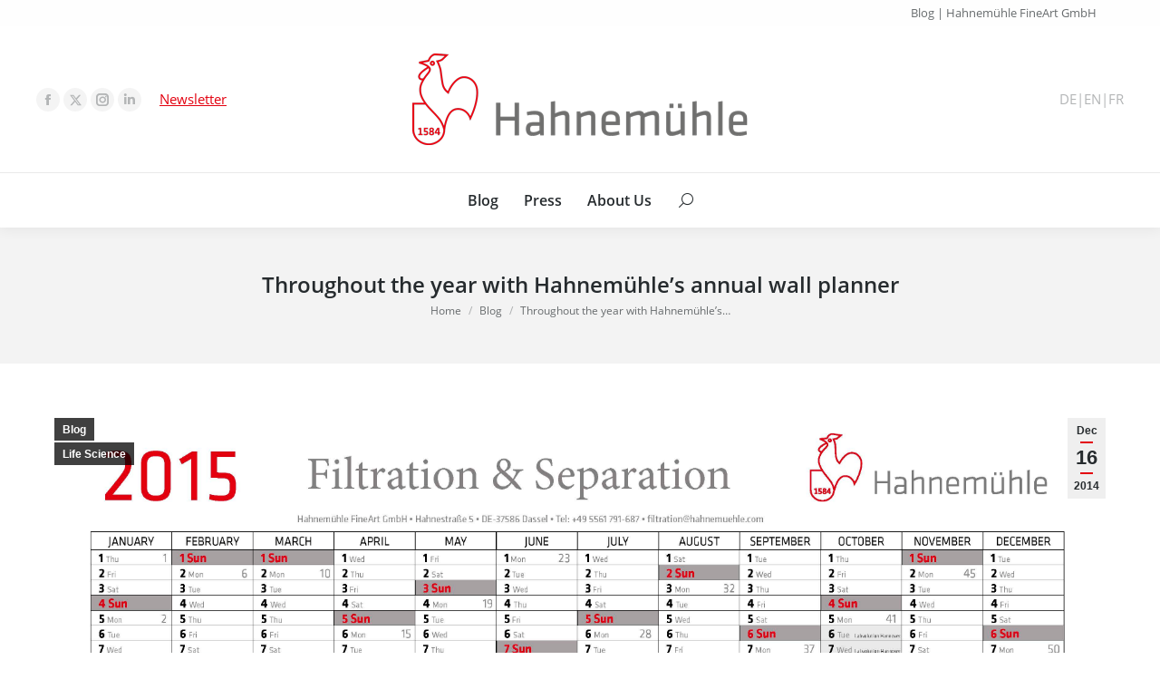

--- FILE ---
content_type: text/html; charset=UTF-8
request_url: https://blog.hahnemuehle.com/en/mit-hahnemuehle-durch-das-jahr-2015/
body_size: 18455
content:
<!DOCTYPE html>
<!--[if !(IE 6) | !(IE 7) | !(IE 8)  ]><!--><html
lang=en-GB class=no-js>
<!--<![endif]--><head><meta
charset="UTF-8"><meta
name="viewport" content="width=device-width, initial-scale=1, maximum-scale=1, user-scalable=0"><meta
name="theme-color" content="#e3000f"><link
rel=profile href=https://gmpg.org/xfn/11> <script>if (/Android|webOS|iPhone|iPad|iPod|BlackBerry|IEMobile|Opera Mini/i.test(navigator.userAgent)) {
                var originalAddEventListener = EventTarget.prototype.addEventListener,
                    oldWidth = window.innerWidth;

                EventTarget.prototype.addEventListener = function (eventName, eventHandler, useCapture) {
                    if (eventName === "resize") {
                        originalAddEventListener.call(this, eventName, function (event) {
                            if (oldWidth === window.innerWidth) {
                                return;
                            }
                            oldWidth = window.innerWidth;
                            if (eventHandler.handleEvent) {
                                eventHandler.handleEvent.call(this, event);
                            }
                            else {
                                eventHandler.call(this, event);
                            };
                        }, useCapture);
                    }
                    else {
                        originalAddEventListener.call(this, eventName, eventHandler, useCapture);
                    };
                };
            };</script> <meta
name='robots' content='index, follow, max-image-preview:large, max-snippet:-1, max-video-preview:-1'><title>Throughout the year with Hahnemühle’s annual wall planner - Hahnemühle Blog</title><link
rel=canonical href=https://blog.hahnemuehle.com/en/mit-hahnemuehle-durch-das-jahr-2015/ ><meta
property="og:locale" content="en_GB"><meta
property="og:type" content="article"><meta
property="og:title" content="Throughout the year with Hahnemühle’s annual wall planner - Hahnemühle Blog"><meta
property="og:description" content="The Hahnemühle 2015 year planner comes with a clear and efficient design. It will keep you on top of all upcoming meetings, events or other important dates throughout the upcoming year. The twelve month planner has an international calendar and can be used on a national or international scale. All important filtration events of 2015&hellip;"><meta
property="og:url" content="https://blog.hahnemuehle.com/en/mit-hahnemuehle-durch-das-jahr-2015/"><meta
property="og:site_name" content="Hahnemühle Blog"><meta
property="article:published_time" content="2014-12-16T09:17:05+00:00"><meta
property="og:image" content="https://blog.hahnemuehle.com/en/wp-content/uploads/sites/12/2014/12/Wandplaner-A4.jpg"><meta
property="og:image:width" content="3508"><meta
property="og:image:height" content="2481"><meta
property="og:image:type" content="image/jpeg"><meta
name="author" content="Barbara Knipper"><meta
name="twitter:card" content="summary"><meta
name="twitter:label1" content="Written by"><meta
name="twitter:data1" content="Barbara Knipper"> <script type=application/ld+json class=yoast-schema-graph>{"@context":"https://schema.org","@graph":[{"@type":"WebSite","@id":"https://blog.hahnemuehle.com/en/#website","url":"https://blog.hahnemuehle.com/en/","name":"Hahnemühle Blog","description":"","potentialAction":[{"@type":"SearchAction","target":{"@type":"EntryPoint","urlTemplate":"https://blog.hahnemuehle.com/en/?s={search_term_string}"},"query-input":"required name=search_term_string"}],"inLanguage":"en-GB"},{"@type":"ImageObject","inLanguage":"en-GB","@id":"https://blog.hahnemuehle.com/en/mit-hahnemuehle-durch-das-jahr-2015/#primaryimage","url":"https://blog.hahnemuehle.com/en/wp-content/uploads/sites/12/2014/12/Wandplaner-A4.jpg","contentUrl":"https://blog.hahnemuehle.com/en/wp-content/uploads/sites/12/2014/12/Wandplaner-A4.jpg","width":3508,"height":2481},{"@type":"WebPage","@id":"https://blog.hahnemuehle.com/en/mit-hahnemuehle-durch-das-jahr-2015/","url":"https://blog.hahnemuehle.com/en/mit-hahnemuehle-durch-das-jahr-2015/","name":"Throughout the year with Hahnemühle’s annual wall planner - Hahnemühle Blog","isPartOf":{"@id":"https://blog.hahnemuehle.com/en/#website"},"primaryImageOfPage":{"@id":"https://blog.hahnemuehle.com/en/mit-hahnemuehle-durch-das-jahr-2015/#primaryimage"},"image":{"@id":"https://blog.hahnemuehle.com/en/mit-hahnemuehle-durch-das-jahr-2015/#primaryimage"},"thumbnailUrl":"https://blog.hahnemuehle.com/en/wp-content/uploads/sites/12/2014/12/Wandplaner-A4.jpg","datePublished":"2014-12-16T09:17:05+00:00","dateModified":"2014-12-16T09:17:05+00:00","author":{"@id":"https://blog.hahnemuehle.com/en/#/schema/person/0cbb1d9f0efda09c0cc0ce8205fde50c"},"breadcrumb":{"@id":"https://blog.hahnemuehle.com/en/mit-hahnemuehle-durch-das-jahr-2015/#breadcrumb"},"inLanguage":"en-GB","potentialAction":[{"@type":"ReadAction","target":["https://blog.hahnemuehle.com/en/mit-hahnemuehle-durch-das-jahr-2015/"]}]},{"@type":"BreadcrumbList","@id":"https://blog.hahnemuehle.com/en/mit-hahnemuehle-durch-das-jahr-2015/#breadcrumb","itemListElement":[{"@type":"ListItem","position":1,"name":"Home","item":"https://blog.hahnemuehle.com/en/"},{"@type":"ListItem","position":2,"name":"Throughout the year with Hahnemühle’s annual wall planner"}]},{"@type":"Person","@id":"https://blog.hahnemuehle.com/en/#/schema/person/0cbb1d9f0efda09c0cc0ce8205fde50c","name":"Barbara Knipper","url":"https://blog.hahnemuehle.com/en/author/b_knipper/"}]}</script> <link
rel=dns-prefetch href=//s.w.org><link
rel=dns-prefetch href=//v0.wordpress.com><link
rel=alternate type=application/rss+xml title="Hahnemühle Blog &raquo; Feed" href=https://blog.hahnemuehle.com/en/feed/ ><link
rel=alternate type=application/rss+xml title="Hahnemühle Blog &raquo; Comments Feed" href=https://blog.hahnemuehle.com/en/comments/feed/ ><link
rel=alternate type=application/rss+xml title="Hahnemühle Blog &raquo; Throughout the year with Hahnemühle’s annual wall planner Comments Feed" href=https://blog.hahnemuehle.com/en/mit-hahnemuehle-durch-das-jahr-2015/feed/ > <script>window._wpemojiSettings = {"baseUrl":"https:\/\/s.w.org\/images\/core\/emoji\/13.1.0\/72x72\/","ext":".png","svgUrl":"https:\/\/s.w.org\/images\/core\/emoji\/13.1.0\/svg\/","svgExt":".svg","source":{"concatemoji":"https:\/\/blog.hahnemuehle.com\/en\/wp-includes\/js\/wp-emoji-release.min.js"}};
/*! This file is auto-generated */
!function(e,a,t){var n,r,o,i=a.createElement("canvas"),p=i.getContext&&i.getContext("2d");function s(e,t){var a=String.fromCharCode;p.clearRect(0,0,i.width,i.height),p.fillText(a.apply(this,e),0,0);e=i.toDataURL();return p.clearRect(0,0,i.width,i.height),p.fillText(a.apply(this,t),0,0),e===i.toDataURL()}function c(e){var t=a.createElement("script");t.src=e,t.defer=t.type="text/javascript",a.getElementsByTagName("head")[0].appendChild(t)}for(o=Array("flag","emoji"),t.supports={everything:!0,everythingExceptFlag:!0},r=0;r<o.length;r++)t.supports[o[r]]=function(e){if(!p||!p.fillText)return!1;switch(p.textBaseline="top",p.font="600 32px Arial",e){case"flag":return s([127987,65039,8205,9895,65039],[127987,65039,8203,9895,65039])?!1:!s([55356,56826,55356,56819],[55356,56826,8203,55356,56819])&&!s([55356,57332,56128,56423,56128,56418,56128,56421,56128,56430,56128,56423,56128,56447],[55356,57332,8203,56128,56423,8203,56128,56418,8203,56128,56421,8203,56128,56430,8203,56128,56423,8203,56128,56447]);case"emoji":return!s([10084,65039,8205,55357,56613],[10084,65039,8203,55357,56613])}return!1}(o[r]),t.supports.everything=t.supports.everything&&t.supports[o[r]],"flag"!==o[r]&&(t.supports.everythingExceptFlag=t.supports.everythingExceptFlag&&t.supports[o[r]]);t.supports.everythingExceptFlag=t.supports.everythingExceptFlag&&!t.supports.flag,t.DOMReady=!1,t.readyCallback=function(){t.DOMReady=!0},t.supports.everything||(n=function(){t.readyCallback()},a.addEventListener?(a.addEventListener("DOMContentLoaded",n,!1),e.addEventListener("load",n,!1)):(e.attachEvent("onload",n),a.attachEvent("onreadystatechange",function(){"complete"===a.readyState&&t.readyCallback()})),(n=t.source||{}).concatemoji?c(n.concatemoji):n.wpemoji&&n.twemoji&&(c(n.twemoji),c(n.wpemoji)))}(window,document,window._wpemojiSettings);</script> <style>img.wp-smiley,
img.emoji {
	display: inline !important;
	border: none !important;
	box-shadow: none !important;
	height: 1em !important;
	width: 1em !important;
	margin: 0 0.07em !important;
	vertical-align: -0.1em !important;
	background: none !important;
	padding: 0 !important;
}</style><link
rel=stylesheet href=https://blog.hahnemuehle.com/en/wp-content/cache/minify/12/a5ff7.css media=all><style id=wp-block-library-inline-css>.has-text-align-justify{text-align:justify;}</style><style id=wp-block-library-theme-inline-css>.wp-block-audio figcaption{color:#555;font-size:13px;text-align:center}.is-dark-theme .wp-block-audio figcaption{color:hsla(0,0%,100%,.65)}.wp-block-code>code{font-family:Menlo,Consolas,monaco,monospace;color:#1e1e1e;padding:.8em 1em;border:1px solid #ddd;border-radius:4px}.wp-block-embed figcaption{color:#555;font-size:13px;text-align:center}.is-dark-theme .wp-block-embed figcaption{color:hsla(0,0%,100%,.65)}.blocks-gallery-caption{color:#555;font-size:13px;text-align:center}.is-dark-theme .blocks-gallery-caption{color:hsla(0,0%,100%,.65)}.wp-block-image figcaption{color:#555;font-size:13px;text-align:center}.is-dark-theme .wp-block-image figcaption{color:hsla(0,0%,100%,.65)}.wp-block-pullquote{border-top:4px solid;border-bottom:4px solid;margin-bottom:1.75em;color:currentColor}.wp-block-pullquote__citation,.wp-block-pullquote cite,.wp-block-pullquote footer{color:currentColor;text-transform:uppercase;font-size:.8125em;font-style:normal}.wp-block-quote{border-left:.25em solid;margin:0 0 1.75em;padding-left:1em}.wp-block-quote cite,.wp-block-quote footer{color:currentColor;font-size:.8125em;position:relative;font-style:normal}.wp-block-quote.has-text-align-right{border-left:none;border-right:.25em solid;padding-left:0;padding-right:1em}.wp-block-quote.has-text-align-center{border:none;padding-left:0}.wp-block-quote.is-large,.wp-block-quote.is-style-large,.wp-block-quote.is-style-plain{border:none}.wp-block-search .wp-block-search__label{font-weight:700}.wp-block-group:where(.has-background){padding:1.25em 2.375em}.wp-block-separator{border:none;border-bottom:2px solid;margin-left:auto;margin-right:auto;opacity:.4}.wp-block-separator:not(.is-style-wide):not(.is-style-dots){width:100px}.wp-block-separator.has-background:not(.is-style-dots){border-bottom:none;height:1px}.wp-block-separator.has-background:not(.is-style-wide):not(.is-style-dots){height:2px}.wp-block-table thead{border-bottom:3px solid}.wp-block-table tfoot{border-top:3px solid}.wp-block-table td,.wp-block-table th{padding:.5em;border:1px solid;word-break:normal}.wp-block-table figcaption{color:#555;font-size:13px;text-align:center}.is-dark-theme .wp-block-table figcaption{color:hsla(0,0%,100%,.65)}.wp-block-video figcaption{color:#555;font-size:13px;text-align:center}.is-dark-theme .wp-block-video figcaption{color:hsla(0,0%,100%,.65)}.wp-block-template-part.has-background{padding:1.25em 2.375em;margin-top:0;margin-bottom:0}</style><link
rel=stylesheet href=https://blog.hahnemuehle.com/en/wp-content/cache/minify/12/d5ca8.css media=all><style id=global-styles-inline-css>/*<![CDATA[*/body{--wp--preset--color--black: #000000;--wp--preset--color--cyan-bluish-gray: #abb8c3;--wp--preset--color--white: #FFF;--wp--preset--color--pale-pink: #f78da7;--wp--preset--color--vivid-red: #cf2e2e;--wp--preset--color--luminous-vivid-orange: #ff6900;--wp--preset--color--luminous-vivid-amber: #fcb900;--wp--preset--color--light-green-cyan: #7bdcb5;--wp--preset--color--vivid-green-cyan: #00d084;--wp--preset--color--pale-cyan-blue: #8ed1fc;--wp--preset--color--vivid-cyan-blue: #0693e3;--wp--preset--color--vivid-purple: #9b51e0;--wp--preset--color--accent: #e3000f;--wp--preset--color--dark-gray: #111;--wp--preset--color--light-gray: #767676;--wp--preset--gradient--vivid-cyan-blue-to-vivid-purple: linear-gradient(135deg,rgba(6,147,227,1) 0%,rgb(155,81,224) 100%);--wp--preset--gradient--light-green-cyan-to-vivid-green-cyan: linear-gradient(135deg,rgb(122,220,180) 0%,rgb(0,208,130) 100%);--wp--preset--gradient--luminous-vivid-amber-to-luminous-vivid-orange: linear-gradient(135deg,rgba(252,185,0,1) 0%,rgba(255,105,0,1) 100%);--wp--preset--gradient--luminous-vivid-orange-to-vivid-red: linear-gradient(135deg,rgba(255,105,0,1) 0%,rgb(207,46,46) 100%);--wp--preset--gradient--very-light-gray-to-cyan-bluish-gray: linear-gradient(135deg,rgb(238,238,238) 0%,rgb(169,184,195) 100%);--wp--preset--gradient--cool-to-warm-spectrum: linear-gradient(135deg,rgb(74,234,220) 0%,rgb(151,120,209) 20%,rgb(207,42,186) 40%,rgb(238,44,130) 60%,rgb(251,105,98) 80%,rgb(254,248,76) 100%);--wp--preset--gradient--blush-light-purple: linear-gradient(135deg,rgb(255,206,236) 0%,rgb(152,150,240) 100%);--wp--preset--gradient--blush-bordeaux: linear-gradient(135deg,rgb(254,205,165) 0%,rgb(254,45,45) 50%,rgb(107,0,62) 100%);--wp--preset--gradient--luminous-dusk: linear-gradient(135deg,rgb(255,203,112) 0%,rgb(199,81,192) 50%,rgb(65,88,208) 100%);--wp--preset--gradient--pale-ocean: linear-gradient(135deg,rgb(255,245,203) 0%,rgb(182,227,212) 50%,rgb(51,167,181) 100%);--wp--preset--gradient--electric-grass: linear-gradient(135deg,rgb(202,248,128) 0%,rgb(113,206,126) 100%);--wp--preset--gradient--midnight: linear-gradient(135deg,rgb(2,3,129) 0%,rgb(40,116,252) 100%);--wp--preset--duotone--dark-grayscale: url('#wp-duotone-dark-grayscale');--wp--preset--duotone--grayscale: url('#wp-duotone-grayscale');--wp--preset--duotone--purple-yellow: url('#wp-duotone-purple-yellow');--wp--preset--duotone--blue-red: url('#wp-duotone-blue-red');--wp--preset--duotone--midnight: url('#wp-duotone-midnight');--wp--preset--duotone--magenta-yellow: url('#wp-duotone-magenta-yellow');--wp--preset--duotone--purple-green: url('#wp-duotone-purple-green');--wp--preset--duotone--blue-orange: url('#wp-duotone-blue-orange');--wp--preset--font-size--small: 13px;--wp--preset--font-size--medium: 20px;--wp--preset--font-size--large: 36px;--wp--preset--font-size--x-large: 42px;}.has-black-color{color: var(--wp--preset--color--black) !important;}.has-cyan-bluish-gray-color{color: var(--wp--preset--color--cyan-bluish-gray) !important;}.has-white-color{color: var(--wp--preset--color--white) !important;}.has-pale-pink-color{color: var(--wp--preset--color--pale-pink) !important;}.has-vivid-red-color{color: var(--wp--preset--color--vivid-red) !important;}.has-luminous-vivid-orange-color{color: var(--wp--preset--color--luminous-vivid-orange) !important;}.has-luminous-vivid-amber-color{color: var(--wp--preset--color--luminous-vivid-amber) !important;}.has-light-green-cyan-color{color: var(--wp--preset--color--light-green-cyan) !important;}.has-vivid-green-cyan-color{color: var(--wp--preset--color--vivid-green-cyan) !important;}.has-pale-cyan-blue-color{color: var(--wp--preset--color--pale-cyan-blue) !important;}.has-vivid-cyan-blue-color{color: var(--wp--preset--color--vivid-cyan-blue) !important;}.has-vivid-purple-color{color: var(--wp--preset--color--vivid-purple) !important;}.has-black-background-color{background-color: var(--wp--preset--color--black) !important;}.has-cyan-bluish-gray-background-color{background-color: var(--wp--preset--color--cyan-bluish-gray) !important;}.has-white-background-color{background-color: var(--wp--preset--color--white) !important;}.has-pale-pink-background-color{background-color: var(--wp--preset--color--pale-pink) !important;}.has-vivid-red-background-color{background-color: var(--wp--preset--color--vivid-red) !important;}.has-luminous-vivid-orange-background-color{background-color: var(--wp--preset--color--luminous-vivid-orange) !important;}.has-luminous-vivid-amber-background-color{background-color: var(--wp--preset--color--luminous-vivid-amber) !important;}.has-light-green-cyan-background-color{background-color: var(--wp--preset--color--light-green-cyan) !important;}.has-vivid-green-cyan-background-color{background-color: var(--wp--preset--color--vivid-green-cyan) !important;}.has-pale-cyan-blue-background-color{background-color: var(--wp--preset--color--pale-cyan-blue) !important;}.has-vivid-cyan-blue-background-color{background-color: var(--wp--preset--color--vivid-cyan-blue) !important;}.has-vivid-purple-background-color{background-color: var(--wp--preset--color--vivid-purple) !important;}.has-black-border-color{border-color: var(--wp--preset--color--black) !important;}.has-cyan-bluish-gray-border-color{border-color: var(--wp--preset--color--cyan-bluish-gray) !important;}.has-white-border-color{border-color: var(--wp--preset--color--white) !important;}.has-pale-pink-border-color{border-color: var(--wp--preset--color--pale-pink) !important;}.has-vivid-red-border-color{border-color: var(--wp--preset--color--vivid-red) !important;}.has-luminous-vivid-orange-border-color{border-color: var(--wp--preset--color--luminous-vivid-orange) !important;}.has-luminous-vivid-amber-border-color{border-color: var(--wp--preset--color--luminous-vivid-amber) !important;}.has-light-green-cyan-border-color{border-color: var(--wp--preset--color--light-green-cyan) !important;}.has-vivid-green-cyan-border-color{border-color: var(--wp--preset--color--vivid-green-cyan) !important;}.has-pale-cyan-blue-border-color{border-color: var(--wp--preset--color--pale-cyan-blue) !important;}.has-vivid-cyan-blue-border-color{border-color: var(--wp--preset--color--vivid-cyan-blue) !important;}.has-vivid-purple-border-color{border-color: var(--wp--preset--color--vivid-purple) !important;}.has-vivid-cyan-blue-to-vivid-purple-gradient-background{background: var(--wp--preset--gradient--vivid-cyan-blue-to-vivid-purple) !important;}.has-light-green-cyan-to-vivid-green-cyan-gradient-background{background: var(--wp--preset--gradient--light-green-cyan-to-vivid-green-cyan) !important;}.has-luminous-vivid-amber-to-luminous-vivid-orange-gradient-background{background: var(--wp--preset--gradient--luminous-vivid-amber-to-luminous-vivid-orange) !important;}.has-luminous-vivid-orange-to-vivid-red-gradient-background{background: var(--wp--preset--gradient--luminous-vivid-orange-to-vivid-red) !important;}.has-very-light-gray-to-cyan-bluish-gray-gradient-background{background: var(--wp--preset--gradient--very-light-gray-to-cyan-bluish-gray) !important;}.has-cool-to-warm-spectrum-gradient-background{background: var(--wp--preset--gradient--cool-to-warm-spectrum) !important;}.has-blush-light-purple-gradient-background{background: var(--wp--preset--gradient--blush-light-purple) !important;}.has-blush-bordeaux-gradient-background{background: var(--wp--preset--gradient--blush-bordeaux) !important;}.has-luminous-dusk-gradient-background{background: var(--wp--preset--gradient--luminous-dusk) !important;}.has-pale-ocean-gradient-background{background: var(--wp--preset--gradient--pale-ocean) !important;}.has-electric-grass-gradient-background{background: var(--wp--preset--gradient--electric-grass) !important;}.has-midnight-gradient-background{background: var(--wp--preset--gradient--midnight) !important;}.has-small-font-size{font-size: var(--wp--preset--font-size--small) !important;}.has-medium-font-size{font-size: var(--wp--preset--font-size--medium) !important;}.has-large-font-size{font-size: var(--wp--preset--font-size--large) !important;}.has-x-large-font-size{font-size: var(--wp--preset--font-size--x-large) !important;}/*]]>*/</style><link
rel=stylesheet href=https://blog.hahnemuehle.com/en/wp-content/cache/minify/12/9977f.css media=all><style id=rs-plugin-settings-inline-css>#rs-demo-id {}</style><link
rel=stylesheet href=https://blog.hahnemuehle.com/en/wp-content/cache/minify/12/473fe.css media=all><style id=dt-main-inline-css>/*<![CDATA[*/body #load {
  display: block;
  height: 100%;
  overflow: hidden;
  position: fixed;
  width: 100%;
  z-index: 9901;
  opacity: 1;
  visibility: visible;
  transition: all .35s ease-out;
}
.load-wrap {
  width: 100%;
  height: 100%;
  background-position: center center;
  background-repeat: no-repeat;
  text-align: center;
  display: -ms-flexbox;
  display: -ms-flex;
  display: flex;
  -ms-align-items: center;
  -ms-flex-align: center;
  align-items: center;
  -ms-flex-flow: column wrap;
  flex-flow: column wrap;
  -ms-flex-pack: center;
  -ms-justify-content: center;
  justify-content: center;
}
.load-wrap > svg {
  position: absolute;
  top: 50%;
  left: 50%;
  transform: translate(-50%,-50%);
}
#load {
  background: var(--the7-elementor-beautiful-loading-bg,#ffffff);
  --the7-beautiful-spinner-color2: var(--the7-beautiful-spinner-color,#b1b1b1);
}/*]]>*/</style><link
rel=stylesheet href=https://blog.hahnemuehle.com/en/wp-content/cache/minify/12/baa07.css media=all> <script src=https://blog.hahnemuehle.com/en/wp-content/cache/minify/12/8e8d8.js></script> <script id=dt-above-fold-js-extra>/*<![CDATA[*/var dtLocal = {"themeUrl":"https:\/\/blog.hahnemuehle.com\/en\/wp-content\/themes\/dt-the7","passText":"To view this protected post, enter the password below:","moreButtonText":{"loading":"Loading...","loadMore":"Load more"},"postID":"5806","ajaxurl":"https:\/\/blog.hahnemuehle.com\/en\/wp-admin\/admin-ajax.php","REST":{"baseUrl":"https:\/\/blog.hahnemuehle.com\/en\/wp-json\/the7\/v1","endpoints":{"sendMail":"\/send-mail"}},"contactMessages":{"required":"One or more fields have an error. Please check and try again.","terms":"Please accept the privacy policy.","fillTheCaptchaError":"Please, fill the captcha."},"captchaSiteKey":"","ajaxNonce":"7eb52034bc","pageData":"","themeSettings":{"smoothScroll":"off","lazyLoading":false,"accentColor":{"mode":"solid","color":"#e3000f"},"desktopHeader":{"height":190},"ToggleCaptionEnabled":"disabled","ToggleCaption":"Navigation","floatingHeader":{"showAfter":150,"showMenu":true,"height":60,"logo":{"showLogo":true,"html":"","url":"https:\/\/blog.hahnemuehle.com\/en\/"}},"topLine":{"floatingTopLine":{"logo":{"showLogo":false,"html":""}}},"mobileHeader":{"firstSwitchPoint":1150,"secondSwitchPoint":600,"firstSwitchPointHeight":83,"secondSwitchPointHeight":83,"mobileToggleCaptionEnabled":"disabled","mobileToggleCaption":"Menu"},"stickyMobileHeaderFirstSwitch":{"logo":{"html":"<img class=\" preload-me\" src=\"https:\/\/blog.hahnemuehle.com\/en\/wp-content\/uploads\/sites\/12\/2022\/05\/Hahnemuehle-Logo_185.png\" srcset=\"https:\/\/blog.hahnemuehle.com\/en\/wp-content\/uploads\/sites\/12\/2022\/05\/Hahnemuehle-Logo_185.png 185w, https:\/\/blog.hahnemuehle.com\/en\/wp-content\/uploads\/sites\/12\/2022\/05\/Hahnemuehle-Logo_370.png 370w\" width=\"185\" height=\"50\"   sizes=\"185px\" alt=\"Hahnem\u00fchle Blog\" \/>"}},"stickyMobileHeaderSecondSwitch":{"logo":{"html":"<img class=\" preload-me\" src=\"https:\/\/blog.hahnemuehle.com\/en\/wp-content\/uploads\/sites\/12\/2022\/05\/Hahnemuehle-Logo_185.png\" srcset=\"https:\/\/blog.hahnemuehle.com\/en\/wp-content\/uploads\/sites\/12\/2022\/05\/Hahnemuehle-Logo_185.png 185w, https:\/\/blog.hahnemuehle.com\/en\/wp-content\/uploads\/sites\/12\/2022\/05\/Hahnemuehle-Logo_370.png 370w\" width=\"185\" height=\"50\"   sizes=\"185px\" alt=\"Hahnem\u00fchle Blog\" \/>"}},"content":{"textColor":"#676b6d","headerColor":"#262b2e"},"sidebar":{"switchPoint":970},"boxedWidth":"1280px","stripes":{"stripe1":{"textColor":"#676b6d","headerColor":"#262b2e"},"stripe2":{"textColor":"#ffffff","headerColor":"#ffffff"},"stripe3":{"textColor":"#ffffff","headerColor":"#ffffff"}}},"VCMobileScreenWidth":"768"};
var dtShare = {"shareButtonText":{"facebook":"Share on Facebook","twitter":"Tweet","pinterest":"Pin it","linkedin":"Share on Linkedin","whatsapp":"Share on Whatsapp"},"overlayOpacity":"85"};/*]]>*/</script> <script src=https://blog.hahnemuehle.com/en/wp-content/cache/minify/12/85615.js></script> <link
rel=https://api.w.org/ href=https://blog.hahnemuehle.com/en/wp-json/ ><link
rel=alternate type=application/json href=https://blog.hahnemuehle.com/en/wp-json/wp/v2/posts/5806><link
rel=EditURI type=application/rsd+xml title=RSD href=https://blog.hahnemuehle.com/en/xmlrpc.php?rsd><link
rel=wlwmanifest type=application/wlwmanifest+xml href=https://blog.hahnemuehle.com/en/wp-includes/wlwmanifest.xml><meta
name="generator" content="WordPress 5.9.12"><link
rel=shortlink href=https://wp.me/p7Muth-1vE><link
rel=alternate type=application/json+oembed href="https://blog.hahnemuehle.com/en/wp-json/oembed/1.0/embed?url=https%3A%2F%2Fblog.hahnemuehle.com%2Fen%2Fmit-hahnemuehle-durch-das-jahr-2015%2F"><link
rel=alternate type=text/xml+oembed href="https://blog.hahnemuehle.com/en/wp-json/oembed/1.0/embed?url=https%3A%2F%2Fblog.hahnemuehle.com%2Fen%2Fmit-hahnemuehle-durch-das-jahr-2015%2F&#038;format=xml"><link
rel=alternate hreflang=de href=https://blog.hahnemuehle.com/mit-hahnemuehle-durch-das-jahr-2015/ title=DE><link
rel=alternate hreflang=en href=https://blog.hahnemuehle.com/en/mit-hahnemuehle-durch-das-jahr-2015/ title=EN><style>img#wpstats{display:none}</style><meta
name="generator" content="Powered by WPBakery Page Builder - drag and drop page builder for WordPress."><meta
name="generator" content="Powered by Slider Revolution 5.4.8.3 - responsive, Mobile-Friendly Slider Plugin for WordPress with comfortable drag and drop interface."> <script id=the7-loader-script>document.addEventListener("DOMContentLoaded", function(event) {
	var load = document.getElementById("load");
	if(!load.classList.contains('loader-removed')){
		var removeLoading = setTimeout(function() {
			load.className += " loader-removed";
		}, 300);
	}
});</script> <link
rel=icon href=https://blog.hahnemuehle.com/en/wp-content/uploads/sites/12/2016/04/favicon-16x16.png type=image/png sizes=16x16><link
rel=icon href=https://blog.hahnemuehle.com/en/wp-content/uploads/sites/12/2016/04/favicon-32x32.png type=image/png sizes=32x32><link
rel=apple-touch-icon href=https://blog.hahnemuehle.com/en/wp-content/uploads/sites/12/2016/04/apple-touch-icon-60x60.png><link
rel=apple-touch-icon sizes=76x76 href=https://blog.hahnemuehle.com/en/wp-content/uploads/sites/12/2016/04/apple-touch-icon-76x76.png><link
rel=apple-touch-icon sizes=120x120 href=https://blog.hahnemuehle.com/en/wp-content/uploads/sites/12/2016/04/apple-touch-icon-120x120.png><link
rel=apple-touch-icon sizes=152x152 href=https://blog.hahnemuehle.com/en/wp-content/uploads/sites/12/2016/04/apple-touch-icon-152x152.png><script>function setREVStartSize(e){									
						try{ e.c=jQuery(e.c);var i=jQuery(window).width(),t=9999,r=0,n=0,l=0,f=0,s=0,h=0;
							if(e.responsiveLevels&&(jQuery.each(e.responsiveLevels,function(e,f){f>i&&(t=r=f,l=e),i>f&&f>r&&(r=f,n=e)}),t>r&&(l=n)),f=e.gridheight[l]||e.gridheight[0]||e.gridheight,s=e.gridwidth[l]||e.gridwidth[0]||e.gridwidth,h=i/s,h=h>1?1:h,f=Math.round(h*f),"fullscreen"==e.sliderLayout){var u=(e.c.width(),jQuery(window).height());if(void 0!=e.fullScreenOffsetContainer){var c=e.fullScreenOffsetContainer.split(",");if (c) jQuery.each(c,function(e,i){u=jQuery(i).length>0?u-jQuery(i).outerHeight(!0):u}),e.fullScreenOffset.split("%").length>1&&void 0!=e.fullScreenOffset&&e.fullScreenOffset.length>0?u-=jQuery(window).height()*parseInt(e.fullScreenOffset,0)/100:void 0!=e.fullScreenOffset&&e.fullScreenOffset.length>0&&(u-=parseInt(e.fullScreenOffset,0))}f=u}else void 0!=e.minHeight&&f<e.minHeight&&(f=e.minHeight);e.c.closest(".rev_slider_wrapper").css({height:f})					
						}catch(d){console.log("Failure at Presize of Slider:"+d)}						
					};</script> <noscript><style>.wpb_animate_when_almost_visible { opacity: 1; }</style></noscript></head><body
id=the7-body class="post-template-default single single-post postid-5806 single-format-standard wp-embed-responsive dt-responsive-on right-mobile-menu-close-icon ouside-menu-close-icon mobile-hamburger-close-bg-enable mobile-hamburger-close-bg-hover-enable  fade-medium-mobile-menu-close-icon fade-small-menu-close-icon srcset-enabled btn-flat custom-btn-color custom-btn-hover-color footer-overlap phantom-fade phantom-shadow-decoration phantom-custom-logo-on sticky-mobile-header top-header first-switch-logo-center first-switch-menu-right second-switch-logo-center second-switch-menu-right layzr-loading-on no-avatars popup-message-style dt-fa-compatibility the7-ver-10.11.0 wpb-js-composer js-comp-ver-6.9.0 vc_responsive">
<svg
xmlns=http://www.w3.org/2000/svg viewBox="0 0 0 0" width=0 height=0 focusable=false role=none style="visibility: hidden; position: absolute; left: -9999px; overflow: hidden;" ><defs><filter
id=wp-duotone-dark-grayscale><feColorMatrix
color-interpolation-filters="sRGB" type="matrix" values=" .299 .587 .114 0 0 .299 .587 .114 0 0 .299 .587 .114 0 0 .299 .587 .114 0 0 "/><feComponentTransfer
color-interpolation-filters="sRGB" ><feFuncR
type="table" tableValues="0 0.49803921568627"/><feFuncG
type="table" tableValues="0 0.49803921568627"/><feFuncB
type="table" tableValues="0 0.49803921568627"/><feFuncA
type="table" tableValues="1 1"/></feComponentTransfer><feComposite
in2="SourceGraphic" operator="in"/></filter></defs></svg><svg
xmlns=http://www.w3.org/2000/svg viewBox="0 0 0 0" width=0 height=0 focusable=false role=none style="visibility: hidden; position: absolute; left: -9999px; overflow: hidden;" ><defs><filter
id=wp-duotone-grayscale><feColorMatrix
color-interpolation-filters="sRGB" type="matrix" values=" .299 .587 .114 0 0 .299 .587 .114 0 0 .299 .587 .114 0 0 .299 .587 .114 0 0 "/><feComponentTransfer
color-interpolation-filters="sRGB" ><feFuncR
type="table" tableValues="0 1"/><feFuncG
type="table" tableValues="0 1"/><feFuncB
type="table" tableValues="0 1"/><feFuncA
type="table" tableValues="1 1"/></feComponentTransfer><feComposite
in2="SourceGraphic" operator="in"/></filter></defs></svg><svg
xmlns=http://www.w3.org/2000/svg viewBox="0 0 0 0" width=0 height=0 focusable=false role=none style="visibility: hidden; position: absolute; left: -9999px; overflow: hidden;" ><defs><filter
id=wp-duotone-purple-yellow><feColorMatrix
color-interpolation-filters="sRGB" type="matrix" values=" .299 .587 .114 0 0 .299 .587 .114 0 0 .299 .587 .114 0 0 .299 .587 .114 0 0 "/><feComponentTransfer
color-interpolation-filters="sRGB" ><feFuncR
type="table" tableValues="0.54901960784314 0.98823529411765"/><feFuncG
type="table" tableValues="0 1"/><feFuncB
type="table" tableValues="0.71764705882353 0.25490196078431"/><feFuncA
type="table" tableValues="1 1"/></feComponentTransfer><feComposite
in2="SourceGraphic" operator="in"/></filter></defs></svg><svg
xmlns=http://www.w3.org/2000/svg viewBox="0 0 0 0" width=0 height=0 focusable=false role=none style="visibility: hidden; position: absolute; left: -9999px; overflow: hidden;" ><defs><filter
id=wp-duotone-blue-red><feColorMatrix
color-interpolation-filters="sRGB" type="matrix" values=" .299 .587 .114 0 0 .299 .587 .114 0 0 .299 .587 .114 0 0 .299 .587 .114 0 0 "/><feComponentTransfer
color-interpolation-filters="sRGB" ><feFuncR
type="table" tableValues="0 1"/><feFuncG
type="table" tableValues="0 0.27843137254902"/><feFuncB
type="table" tableValues="0.5921568627451 0.27843137254902"/><feFuncA
type="table" tableValues="1 1"/></feComponentTransfer><feComposite
in2="SourceGraphic" operator="in"/></filter></defs></svg><svg
xmlns=http://www.w3.org/2000/svg viewBox="0 0 0 0" width=0 height=0 focusable=false role=none style="visibility: hidden; position: absolute; left: -9999px; overflow: hidden;" ><defs><filter
id=wp-duotone-midnight><feColorMatrix
color-interpolation-filters="sRGB" type="matrix" values=" .299 .587 .114 0 0 .299 .587 .114 0 0 .299 .587 .114 0 0 .299 .587 .114 0 0 "/><feComponentTransfer
color-interpolation-filters="sRGB" ><feFuncR
type="table" tableValues="0 0"/><feFuncG
type="table" tableValues="0 0.64705882352941"/><feFuncB
type="table" tableValues="0 1"/><feFuncA
type="table" tableValues="1 1"/></feComponentTransfer><feComposite
in2="SourceGraphic" operator="in"/></filter></defs></svg><svg
xmlns=http://www.w3.org/2000/svg viewBox="0 0 0 0" width=0 height=0 focusable=false role=none style="visibility: hidden; position: absolute; left: -9999px; overflow: hidden;" ><defs><filter
id=wp-duotone-magenta-yellow><feColorMatrix
color-interpolation-filters="sRGB" type="matrix" values=" .299 .587 .114 0 0 .299 .587 .114 0 0 .299 .587 .114 0 0 .299 .587 .114 0 0 "/><feComponentTransfer
color-interpolation-filters="sRGB" ><feFuncR
type="table" tableValues="0.78039215686275 1"/><feFuncG
type="table" tableValues="0 0.94901960784314"/><feFuncB
type="table" tableValues="0.35294117647059 0.47058823529412"/><feFuncA
type="table" tableValues="1 1"/></feComponentTransfer><feComposite
in2="SourceGraphic" operator="in"/></filter></defs></svg><svg
xmlns=http://www.w3.org/2000/svg viewBox="0 0 0 0" width=0 height=0 focusable=false role=none style="visibility: hidden; position: absolute; left: -9999px; overflow: hidden;" ><defs><filter
id=wp-duotone-purple-green><feColorMatrix
color-interpolation-filters="sRGB" type="matrix" values=" .299 .587 .114 0 0 .299 .587 .114 0 0 .299 .587 .114 0 0 .299 .587 .114 0 0 "/><feComponentTransfer
color-interpolation-filters="sRGB" ><feFuncR
type="table" tableValues="0.65098039215686 0.40392156862745"/><feFuncG
type="table" tableValues="0 1"/><feFuncB
type="table" tableValues="0.44705882352941 0.4"/><feFuncA
type="table" tableValues="1 1"/></feComponentTransfer><feComposite
in2="SourceGraphic" operator="in"/></filter></defs></svg><svg
xmlns=http://www.w3.org/2000/svg viewBox="0 0 0 0" width=0 height=0 focusable=false role=none style="visibility: hidden; position: absolute; left: -9999px; overflow: hidden;" ><defs><filter
id=wp-duotone-blue-orange><feColorMatrix
color-interpolation-filters="sRGB" type="matrix" values=" .299 .587 .114 0 0 .299 .587 .114 0 0 .299 .587 .114 0 0 .299 .587 .114 0 0 "/><feComponentTransfer
color-interpolation-filters="sRGB" ><feFuncR
type="table" tableValues="0.098039215686275 1"/><feFuncG
type="table" tableValues="0 0.66274509803922"/><feFuncB
type="table" tableValues="0.84705882352941 0.41960784313725"/><feFuncA
type="table" tableValues="1 1"/></feComponentTransfer><feComposite
in2="SourceGraphic" operator="in"/></filter></defs></svg><div
id=load class=ring-loader><div
class=load-wrap><style>/*<![CDATA[*/.the7-spinner {
        width: 72px;
        height: 72px;
        position: relative;
    }
    .the7-spinner > div {
        border-radius: 50%;
        width: 9px;
        left: 0;
        box-sizing: border-box;
        display: block;
        position: absolute;
        border: 9px solid #fff;
        width: 72px;
        height: 72px;
    }
    .the7-spinner-ring-bg{
        opacity: 0.25;
    }
    div.the7-spinner-ring {
        animation: spinner-animation 0.8s cubic-bezier(1, 1, 1, 1) infinite;
        border-color:var(--the7-beautiful-spinner-color2) transparent transparent transparent;
    }

    @keyframes spinner-animation{
        from{
            transform: rotate(0deg);
        }
        to {
            transform: rotate(360deg);
        }
    }/*]]>*/</style><div
class=the7-spinner><div
class=the7-spinner-ring-bg></div><div
class=the7-spinner-ring></div></div></div></div><div
id=page >
<a
class="skip-link screen-reader-text" href=#content>Skip to content</a><div
class="masthead classic-header center full-width-line logo-center widgets full-height surround shadow-decoration shadow-mobile-header-decoration small-mobile-menu-icon mobile-menu-icon-bg-on mobile-menu-icon-hover-bg-on dt-parent-menu-clickable show-sub-menu-on-hover show-device-logo show-mobile-logo"  role=banner><div
class="top-bar top-bar-line-hide"><div
class=top-bar-bg ></div><div
class="mini-widgets left-widgets"></div><div
class="right-widgets mini-widgets"><div
class="text-area show-on-desktop in-top-bar-right in-menu-second-switch"><p>Blog | Hahnemühle FineArt GmbH</p></div></div></div><header
class=header-bar><div
class=branding><a
class href=https://blog.hahnemuehle.com/en/ ><img
class=" preload-me" src=https://blog.hahnemuehle.com/en/wp-content/uploads/sites/12/2022/05/Hahnemuehle-Logo_370.png srcset="https://blog.hahnemuehle.com/en/wp-content/uploads/sites/12/2022/05/Hahnemuehle-Logo_370.png 370w, https://blog.hahnemuehle.com/en/wp-content/uploads/sites/12/2022/05/Hahnemuehle-Logo_740.png 740w" width=370 height=101   sizes=370px alt="Hahnemühle Blog"><img
class="mobile-logo preload-me" src=https://blog.hahnemuehle.com/en/wp-content/uploads/sites/12/2022/05/Hahnemuehle-Logo_185.png srcset="https://blog.hahnemuehle.com/en/wp-content/uploads/sites/12/2022/05/Hahnemuehle-Logo_185.png 185w, https://blog.hahnemuehle.com/en/wp-content/uploads/sites/12/2022/05/Hahnemuehle-Logo_370.png 370w" width=185 height=50   sizes=185px alt="Hahnemühle Blog"></a><div
id=site-title class=assistive-text>Hahnemühle Blog</div><div
id=site-description class=assistive-text></div><div
class=mini-widgets><div
class="soc-ico show-on-desktop in-menu-first-switch in-menu-second-switch custom-bg disabled-border border-off hover-accent-bg hover-disabled-border  hover-border-off"><a
title="Facebook page opens in new window" href=https://www.facebook.com/hahnemuehle target=_blank class=facebook><span
class=soc-font-icon></span><span
class=screen-reader-text>Facebook page opens in new window</span></a><a
title="Twitter page opens in new window" href=https://twitter.com/hahnemuehle target=_blank class=twitter><span
class=soc-font-icon></span><span
class=screen-reader-text>Twitter page opens in new window</span></a><a
title="Instagram page opens in new window" href=https://www.instagram.com/hahnemuehle_global/ target=_blank class=instagram><span
class=soc-font-icon></span><span
class=screen-reader-text>Instagram page opens in new window</span></a><a
title="Linkedin page opens in new window" href="https://www.linkedin.com/company/hahnem-hle-fineart/?viewAsMember=true" target=_blank class=linkedin><span
class=soc-font-icon></span><span
class=screen-reader-text>Linkedin page opens in new window</span></a></div><div
class="text-area show-on-desktop in-menu-first-switch in-menu-second-switch"><p><a
href=https://www.hahnemuehle.com/en/newsletter.html title="Newsletter subscription" target=_blank>Newsletter</a></p></div></div><div
class=mini-widgets><span
class="mini-contacts language-switcher address icon-off show-on-desktop near-logo-first-switch in-menu-second-switch first last"><a
href=https://blog.hahnemuehle.com/mit-hahnemuehle-durch-das-jahr-2015/ title=DE>DE</a><label>|</label><a
href=https://blog.hahnemuehle.com/en/mit-hahnemuehle-durch-das-jahr-2015/ title=EN class=current_language>EN</a><label>|</label><a
href=https://blog.hahnemuehle.com/fr/ title=FR>FR</a><label>|</label></span></div></div><nav
class=navigation><ul
id=primary-menu class="main-nav underline-decoration upwards-line outside-item-remove-margin" role=menubar><li
class="menu-item menu-item-type-post_type menu-item-object-page menu-item-home menu-item-10104 first depth-0" role=presentation><a
href=https://blog.hahnemuehle.com/en/ data-level=1 role=menuitem><span
class=menu-item-text><span
class=menu-text>Blog</span></span></a></li> <li
class="menu-item menu-item-type-post_type menu-item-object-page menu-item-10108 depth-0" role=presentation><a
href=https://blog.hahnemuehle.com/en/press/ data-level=1 role=menuitem><span
class=menu-item-text><span
class=menu-text>Press</span></span></a></li> <li
class="menu-item menu-item-type-post_type menu-item-object-page menu-item-10105 last depth-0" role=presentation><a
href=https://blog.hahnemuehle.com/en/about-us/ data-level=1 role=menuitem><span
class=menu-item-text><span
class=menu-text>About Us</span></span></a></li></ul><div
class=mini-widgets><div
class="mini-search show-on-desktop near-logo-first-switch in-menu-second-switch popup-search custom-icon"><form
class="searchform mini-widget-searchform" role=search method=get action=https://blog.hahnemuehle.com/en/ ><div
class=screen-reader-text>Search:</div>
<a
href class="submit text-disable"><i
class=" mw-icon the7-mw-icon-search"></i></a><div
class=popup-search-wrap>
<input
type=text class="field searchform-s" name=s value placeholder="Type and hit enter …" title="Search form">
<a
href class=search-icon><i
class=the7-mw-icon-search></i></a></div><input
type=submit class="assistive-text searchsubmit" value=Go!></form></div></div></nav></header></div><div
class="dt-mobile-header mobile-menu-show-divider"><div
class=dt-close-mobile-menu-icon><div
class=close-line-wrap><span
class=close-line></span><span
class=close-line></span><span
class=close-line></span></div></div><ul
id=mobile-menu class=mobile-main-nav role=menubar>
<li
class="menu-item menu-item-type-post_type menu-item-object-page menu-item-home menu-item-10104 first depth-0" role=presentation><a
href=https://blog.hahnemuehle.com/en/ data-level=1 role=menuitem><span
class=menu-item-text><span
class=menu-text>Blog</span></span></a></li> <li
class="menu-item menu-item-type-post_type menu-item-object-page menu-item-10108 depth-0" role=presentation><a
href=https://blog.hahnemuehle.com/en/press/ data-level=1 role=menuitem><span
class=menu-item-text><span
class=menu-text>Press</span></span></a></li> <li
class="menu-item menu-item-type-post_type menu-item-object-page menu-item-10105 last depth-0" role=presentation><a
href=https://blog.hahnemuehle.com/en/about-us/ data-level=1 role=menuitem><span
class=menu-item-text><span
class=menu-text>About Us</span></span></a></li></ul><div
class=mobile-mini-widgets-in-menu></div></div><div
class=page-inner><div
class="page-title title-center solid-bg"><div
class=wf-wrap><div
class="page-title-head hgroup"><h1 class="entry-title">Throughout the year with Hahnemühle’s annual wall planner</h1></div><div
class=page-title-breadcrumbs><div
class=assistive-text>You are here:</div><ol
class="breadcrumbs text-small" itemscope itemtype=https://schema.org/BreadcrumbList><li
itemprop=itemListElement itemscope itemtype=https://schema.org/ListItem><a
itemprop=item href=https://blog.hahnemuehle.com/en/ title=Home><span
itemprop=name>Home</span></a><meta
itemprop="position" content="1"></li><li
itemprop=itemListElement itemscope itemtype=https://schema.org/ListItem><a
itemprop=item href=https://blog.hahnemuehle.com/en/category/blog/ title=Blog><span
itemprop=name>Blog</span></a><meta
itemprop="position" content="2"></li><li
class=current itemprop=itemListElement itemscope itemtype=https://schema.org/ListItem><span
itemprop=name>Throughout the year with Hahnemühle’s&hellip;</span><meta
itemprop="position" content="3"></li></ol></div></div></div><div
id=main class="sidebar-none sidebar-divider-vertical"><div
class=main-gradient></div><div
class=wf-wrap><div
class=wf-container-main><div
id=content class=content role=main><article
id=post-5806 class="single-postlike vertical-fancy-style post-5806 post type-post status-publish format-standard has-post-thumbnail category-blog category-life-science tag-albet-labscience tag-aequivalent tag-filter tag-filtration tag-hahnemuehle tag-kalendar tag-premium tag-separation tag-wandplanner category-1919 category-3155 description-off"><div
class=post-thumbnail><div
class=fancy-date><a
title=10:17 href=https://blog.hahnemuehle.com/en/2014/12/16/ ><span
class=entry-month>Dec</span><span
class="entry-date updated">16</span><span
class=entry-year>2014</span></a></div><span
class=fancy-categories><a
href=https://blog.hahnemuehle.com/en/category/blog/ rel="category tag">Blog</a><a
href=https://blog.hahnemuehle.com/en/category/life-science/ rel="category tag" style=background-color:#;color:#;>Life Science</a></span><img
class="preload-me lazy-load" src=data:image/svg+xml,%3Csvg%20xmlns%3D&#39;http%3A%2F%2Fwww.w3.org%2F2000%2Fsvg&#39;%20viewBox%3D&#39;0%200%203508%202481&#39;%2F%3E data-src=https://blog.hahnemuehle.com/en/wp-content/uploads/sites/12/2014/12/Wandplaner-A4.jpg data-srcset="https://blog.hahnemuehle.com/en/wp-content/uploads/sites/12/2014/12/Wandplaner-A4.jpg 3508w" width=3508 height=2481  title="Wandplaner A4" alt></div><div
class=entry-content><p>The Hahnemühle 2015 year planner comes with a clear and efficient design. It will keep you on top of all upcoming meetings, events or other important dates throughout the upcoming year.<span
id=more-5806></span></p><p>The twelve month planner has an international calendar and can be used on a national or international scale. All important filtration events of 2015 are included for your reference.<br>
The year planner is available for <a
href=http://www.hahnemuehle.com/en/filtration/download-center.html>free download</a> in A4 format as well as a digital fine art print in size 55 x 70 cm. Please send an email to filtration(at)hahnemuehle.com (While stocks last).</p></div><div
class="post-meta wf-mobile-collapsed"><div
class=entry-meta><span
class=category-link>Categories:&nbsp;<a
href=https://blog.hahnemuehle.com/en/category/blog/ >Blog</a>, <a
href=https://blog.hahnemuehle.com/en/category/life-science/ >Life Science</a></span><a
class="author vcard" href=https://blog.hahnemuehle.com/en/author/b_knipper/ title="View all posts by Barbara Knipper" rel=author>By <span
class=fn>Barbara Knipper</span></a><a
href=https://blog.hahnemuehle.com/en/2014/12/16/ title=10:17 class=data-link rel=bookmark><time
class="entry-date updated" datetime=2014-12-16T10:17:05+01:00>16. December 2014</time></a><a
href=https://blog.hahnemuehle.com/en/mit-hahnemuehle-durch-das-jahr-2015/#comments class=comment-link >1 Comment</a></div><div
class=entry-tags>Tags:&nbsp;<a
href=https://blog.hahnemuehle.com/en/tag/albet-labscience/ rel=tag>albet labscience</a><a
href=https://blog.hahnemuehle.com/en/tag/aequivalent/ rel=tag>äquivalent</a><a
href=https://blog.hahnemuehle.com/en/tag/filter/ rel=tag>Filter</a><a
href=https://blog.hahnemuehle.com/en/tag/filtration/ rel=tag>Filtration</a><a
href=https://blog.hahnemuehle.com/en/tag/hahnemuehle/ rel=tag>Hahnemühle</a><a
href=https://blog.hahnemuehle.com/en/tag/kalendar/ rel=tag>kalendar</a><a
href=https://blog.hahnemuehle.com/en/tag/premium/ rel=tag>premium</a><a
href=https://blog.hahnemuehle.com/en/tag/separation/ rel=tag>Separation</a><a
href=https://blog.hahnemuehle.com/en/tag/wandplanner/ rel=tag>wandplanner</a></div></div><nav
class="navigation post-navigation" role=navigation><h2 class="screen-reader-text">Post navigation</h2><div
class=nav-links><a
class=nav-previous href=https://blog.hahnemuehle.com/en/die-kunst-der-botanischen-malerei/ rel=prev><i
class=icomoon-the7-font-the7-arrow-29-3 aria-hidden=true></i><span
class=meta-nav aria-hidden=true>Previous</span><span
class=screen-reader-text>Previous post:</span><span
class="post-title h4-size">The art of botanical painting</span></a><a
class=nav-next href=https://blog.hahnemuehle.com/en/leica-akademie-hahnemuehle-ist-exklusiver-papierpartner/ rel=next><i
class=icomoon-the7-font-the7-arrow-29-2 aria-hidden=true></i><span
class=meta-nav aria-hidden=true>Next</span><span
class=screen-reader-text>Next post:</span><span
class="post-title h4-size">Leica Academy: Hahnemühle is exclusive paper partner</span></a></div></nav><div
class=single-related-posts><h3>similar posts</h3><section
class=items-grid><div
class=" related-item"><article
class=post-format-standard><div
class=mini-post-img><a
class="alignleft post-rollover layzr-bg" href=https://blog.hahnemuehle.com/en/martin-schoeller-exhibits-at-house-of-lucie-supported-by-hahnemuhle/ aria-label="Post image"><img
class="preload-me lazy-load" src=data:image/svg+xml,%3Csvg%20xmlns%3D&#39;http%3A%2F%2Fwww.w3.org%2F2000%2Fsvg&#39;%20viewBox%3D&#39;0%200%20110%2080&#39;%2F%3E data-src=https://blog.hahnemuehle.com/en/wp-content/uploads/sites/12/2026/01/Blog-Banner-Martin-Schoeller-110x80.png data-srcset="https://blog.hahnemuehle.com/en/wp-content/uploads/sites/12/2026/01/Blog-Banner-Martin-Schoeller-110x80.png 110w, https://blog.hahnemuehle.com/en/wp-content/uploads/sites/12/2026/01/Blog-Banner-Martin-Schoeller-220x160.png 220w" width=110 height=80  alt></a></div><div
class=post-content><a
href=https://blog.hahnemuehle.com/en/martin-schoeller-exhibits-at-house-of-lucie-supported-by-hahnemuhle/ >Martin Schoeller Exhibits at House of Lucie, Supported by Hahnemühle</a><br><time
class=text-secondary datetime=2026-01-09T11:57:15+01:00>9. January 2026</time></div></article></div><div
class=" related-item"><article
class=post-format-standard><div
class=mini-post-img><a
class="alignleft post-rollover layzr-bg" href=https://blog.hahnemuehle.com/en/artistravel-hahnemuhle-united-by-quality/ aria-label="Post image"><img
class="preload-me lazy-load" src=data:image/svg+xml,%3Csvg%20xmlns%3D&#39;http%3A%2F%2Fwww.w3.org%2F2000%2Fsvg&#39;%20viewBox%3D&#39;0%200%20110%2080&#39;%2F%3E data-src=https://blog.hahnemuehle.com/en/wp-content/uploads/sites/12/2025/11/Blogheader-Artistravel-110x80.png data-srcset="https://blog.hahnemuehle.com/en/wp-content/uploads/sites/12/2025/11/Blogheader-Artistravel-110x80.png 110w, https://blog.hahnemuehle.com/en/wp-content/uploads/sites/12/2025/11/Blogheader-Artistravel-220x160.png 220w" width=110 height=80  alt="Blogheader artistravel &amp; Hahnemühle"></a></div><div
class=post-content><a
href=https://blog.hahnemuehle.com/en/artistravel-hahnemuhle-united-by-quality/ >artistravel &#038; Hahnemühle &#8211; United by Quality</a><br><time
class=text-secondary datetime=2025-11-25T15:23:15+01:00>25. November 2025</time></div></article></div><div
class=" related-item"><article
class=post-format-standard><div
class=mini-post-img><a
class="alignleft post-rollover layzr-bg" href=https://blog.hahnemuehle.com/en/relive-stories-dc-comics-meets-hahnemuhle-fineart-papers/ aria-label="Post image"><img
class="preload-me lazy-load" src=data:image/svg+xml,%3Csvg%20xmlns%3D&#39;http%3A%2F%2Fwww.w3.org%2F2000%2Fsvg&#39;%20viewBox%3D&#39;0%200%20110%2080&#39;%2F%3E data-src=https://blog.hahnemuehle.com/en/wp-content/uploads/sites/12/2025/11/Blog-Banner-DC-Comics-110x80.png data-srcset="https://blog.hahnemuehle.com/en/wp-content/uploads/sites/12/2025/11/Blog-Banner-DC-Comics-110x80.png 110w, https://blog.hahnemuehle.com/en/wp-content/uploads/sites/12/2025/11/Blog-Banner-DC-Comics-220x160.png 220w" width=110 height=80  alt></a></div><div
class=post-content><a
href=https://blog.hahnemuehle.com/en/relive-stories-dc-comics-meets-hahnemuhle-fineart-papers/ >Relive stories: DC Comics meets Hahnemühle FineArt papers</a><br><time
class=text-secondary datetime=2025-11-19T14:55:24+01:00>19. November 2025</time></div></article></div><div
class=" related-item"><article
class=post-format-standard><div
class=mini-post-img><a
class="alignleft post-rollover layzr-bg" href=https://blog.hahnemuehle.com/en/looking-back-on-an-inspiring-week-in-arles-hahnemuhle-x-inland-2025/ aria-label="Post image"><img
class="preload-me lazy-load" src=data:image/svg+xml,%3Csvg%20xmlns%3D&#39;http%3A%2F%2Fwww.w3.org%2F2000%2Fsvg&#39;%20viewBox%3D&#39;0%200%20110%2080&#39;%2F%3E data-src=https://blog.hahnemuehle.com/en/wp-content/uploads/sites/12/2025/07/FR-Blog-banner-Inland-X-Hahnemuhle-1-110x80.png data-srcset="https://blog.hahnemuehle.com/en/wp-content/uploads/sites/12/2025/07/FR-Blog-banner-Inland-X-Hahnemuhle-1-110x80.png 110w, https://blog.hahnemuehle.com/en/wp-content/uploads/sites/12/2025/07/FR-Blog-banner-Inland-X-Hahnemuhle-1-220x160.png 220w" width=110 height=80  alt></a></div><div
class=post-content><a
href=https://blog.hahnemuehle.com/en/looking-back-on-an-inspiring-week-in-arles-hahnemuhle-x-inland-2025/ >Looking Back on an Inspiring Week in Arles – Hahnemühle x Inland 2025</a><br><time
class=text-secondary datetime=2025-07-21T11:12:02+02:00>21. July 2025</time></div></article></div><div
class=" related-item"><article
class=post-format-standard><div
class=mini-post-img><a
class="alignleft post-rollover layzr-bg" href=https://blog.hahnemuehle.com/en/ice-cold-refreshment-at-the-workplace-hahnemuhle-uses-up-to-date-water-dispensers-at-its-production-sites-in-germany/ aria-label="Post image"><img
class="preload-me lazy-load" src=data:image/svg+xml,%3Csvg%20xmlns%3D&#39;http%3A%2F%2Fwww.w3.org%2F2000%2Fsvg&#39;%20viewBox%3D&#39;0%200%20110%2080&#39;%2F%3E data-src=https://blog.hahnemuehle.com/en/wp-content/uploads/sites/12/2025/06/Hahnemuhle-produziert-Papier-mit-reinem-Quellwasser-110x80.png data-srcset="https://blog.hahnemuehle.com/en/wp-content/uploads/sites/12/2025/06/Hahnemuhle-produziert-Papier-mit-reinem-Quellwasser-110x80.png 110w, https://blog.hahnemuehle.com/en/wp-content/uploads/sites/12/2025/06/Hahnemuhle-produziert-Papier-mit-reinem-Quellwasser-220x160.png 220w" width=110 height=80  alt="Pure artesian well´s water for purest paper at Hahnemühle production site"></a></div><div
class=post-content><a
href=https://blog.hahnemuehle.com/en/ice-cold-refreshment-at-the-workplace-hahnemuhle-uses-up-to-date-water-dispensers-at-its-production-sites-in-germany/ >Ice-cold refreshment at the workplace &#8211; Hahnemühle uses up-to-date water dispensers at its production sites in Germany</a><br><time
class=text-secondary datetime=2025-07-11T10:14:30+02:00>11. July 2025</time></div></article></div><div
class=" related-item"><article
class=post-format-standard><div
class=mini-post-img><a
class="alignleft post-rollover layzr-bg" href=https://blog.hahnemuehle.com/en/a-photo-book-for-barack-obama-initiates-a-great-cooperation-between-museo-camera-and-hahnemuhle/ aria-label="Post image"><img
class="preload-me lazy-load" src=data:image/svg+xml,%3Csvg%20xmlns%3D&#39;http%3A%2F%2Fwww.w3.org%2F2000%2Fsvg&#39;%20viewBox%3D&#39;0%200%20110%2080&#39;%2F%3E data-src=https://blog.hahnemuehle.com/en/wp-content/uploads/sites/12/2025/07/Blogheader-Astrofotografie-©Henk-Groth-Messier-33-110x80.png data-srcset="https://blog.hahnemuehle.com/en/wp-content/uploads/sites/12/2025/07/Blogheader-Astrofotografie-©Henk-Groth-Messier-33-110x80.png 110w, https://blog.hahnemuehle.com/en/wp-content/uploads/sites/12/2025/07/Blogheader-Astrofotografie-©Henk-Groth-Messier-33-220x160.png 220w" width=110 height=80  alt="First FineArt Photobook in India on Hahnemühle Bamboo FineArt Inkjet Paper with images of Gandhi presented to Barack Obama"></a></div><div
class=post-content><a
href=https://blog.hahnemuehle.com/en/a-photo-book-for-barack-obama-initiates-a-great-cooperation-between-museo-camera-and-hahnemuhle/ >A photo book for Barack Obama initiates a great cooperation between Museo Camera and Hahnemühle</a><br><time
class=text-secondary datetime=2025-07-04T13:40:25+02:00>4. July 2025</time></div></article></div></section></div></article><div
id=comments class=comments-area><h3>1 Comment</h3><ol
class=comment-list>
<li
class="comment even thread-even depth-1" id=comment-1600><article
id=div-comment-1600 class=comment-body><footer
class=comment-meta><div
class="comment-author vcard">
<span
class="avatar no-avatar"><svg
version=1.1 id=Layer_1 xmlns=http://www.w3.org/2000/svg xmlns:xlink=http://www.w3.org/1999/xlink x=0px y=0px
viewBox="0 0 16 16" style="enable-background:new 0 0 16 16;" xml:space=preserve><path
d="M8,8c2.2,0,4-1.8,4-4s-1.8-4-4-4S4,1.8,4,4S5.8,8,8,8z M8,10c-2.7,0-8,1.3-8,4v1c0,0.5,0.4,1,1,1h14c0.5,0,1-0.5,1-1v-1
C16,11.3,10.7,10,8,10z"/></svg></span>		<span
class="comment-author-name h4-size">Chris Broe</span> <span
class=says>says:</span></div><div
class=comment-metadata>
<a
href=https://blog.hahnemuehle.com/en/mit-hahnemuehle-durch-das-jahr-2015/#comment-1600>
<time
datetime=2014-12-18T16:53:46+01:00>
18. December 2014 at 16:53	</time>
</a></div></footer><div
class=comment-content><p>Do you do giclee printing of original artwork?</p></div></article>
</li></ol><p
class=nocomments>Comments are closed.</p></div></div></div></div></div></div><footer
id=footer class="footer solid-bg footer-outline-decoration"><div
class=wf-wrap><div
class=wf-container-footer><div
class=wf-container><section
id=text-2 class="widget widget_text wf-cell wf-1-4"><div
class=widget-title>Imprint</div><div
class=textwidget><p>Hahnemühle FineArt GmbH<br>
Hahnestraße 5<br>
37586 Dassel<br>
Germany<br>
Phone: +49 55 61 791-235<br>
Fax: +49 55 61 791-351<br>
<a
href=mailto:pr@hahnemuehle.com title=Mail>pr@hahnemuehle.com</a><br>
<a
href=https://www.hahnemuehle.com title="zur Website der Hahnemühle" target=_blank rel=noopener>www.hahnemuehle.com</a><br>
Shop: <a
href=https://www.hahnemuehle.co.uk title="zum Shop der Hahnemühle" target=_blank rel=noopener>www.hahnemuehle.co.uk*</a><br>
*All customers from Republic of Ireland will need to contact us <a
href=mailto:hello@hahnemuehle.com title="Direct Contact">directly</a> to place their order.</p></div></section><section
id=text-3 class="widget widget_text wf-cell wf-1-4"><div
class=widget-title>Imprint</div><div
class=textwidget><p>Commercial register: Göttingen<br>
Register no.: HRB 131008<br>
Legal form: GmbH<br>
Registered office: Dassel<br>
Managing director: Jan Wölfle<br>
VAT Reg. No.: DE 811131962</p><p><a
href=data-protection title="Data protection">Data protection</a></p></div></section><section
id=text-4 class="widget widget_text wf-cell wf-1-4"><div
class=widget-title>Kontakt</div><div
class=textwidget><p>E-Mail: <a
href=mailto:pr@hahnemuehle.com title="Nehmen Sie Kontakt auf">pr@hahnemuehle.com</a></p></div></section><section
id=presscore-custom-menu-one-2 class="widget widget_presscore-custom-menu-one wf-cell wf-1-4"><div
class=widget-title>Links</div><ul
class="custom-menu dividers-on show-arrow"><li
class="menu-item menu-item-type-custom menu-item-object-custom menu-item-10470 first"><a
href=http://www.hahnemuehle.com/de/digital-fineart.html target=_blank>Hahnemühle &#8211; Digital FineArt</a></li><li
class="menu-item menu-item-type-custom menu-item-object-custom menu-item-10471"><a
href=https://www.hahnemuehle.com/en/artist-papers.html target=_blank>Hahnemühle &#8211; Artist Papers</a></li><li
class="menu-item menu-item-type-custom menu-item-object-custom menu-item-10472"><a
href=https://lifescience.hahnemuehle.com/en/index.html target=_blank>Hahnemühle &#8211; Life Science</a></li><li
class="menu-item menu-item-type-custom menu-item-object-custom menu-item-10473"><a
href=http://www.hahnemuehle.com/de/index.html target=_blank>Hahnemühle &#8211; Home</a></li><li
class="menu-item menu-item-type-custom menu-item-object-custom menu-item-20586"><a
href=https://www.hahnemuehle.com/en/stationery.html target=_blank>Hahnemühle – Stationery</a></li></ul></section></div></div></div><div
id=bottom-bar class=logo-left role=contentinfo><div
class=wf-wrap><div
class=wf-container-bottom><div
class=wf-float-left><a
href=https://www.alto.de title="alto. digital agency" target=_blank>&copy; alto. digital agency</a></div><div
class=wf-float-right><div
class=mini-nav><ul
id=bottom-menu role=menubar><li
class="menu-item menu-item-type-post_type menu-item-object-page menu-item-10100 first depth-0" role=presentation><a
href=https://blog.hahnemuehle.com/en/imprint/ data-level=1 role=menuitem><span
class=menu-item-text><span
class=menu-text>Imprint</span></span></a></li> <li
class="menu-item menu-item-type-post_type menu-item-object-page menu-item-10101 depth-0" role=presentation><a
href=https://blog.hahnemuehle.com/en/data-protection/ data-level=1 role=menuitem><span
class=menu-item-text><span
class=menu-text>Privacy policy</span></span></a></li> <li
class="borlabs-cookie-preference menu-item menu-item-type-custom menu-item-object-custom menu-item-19463 last depth-0" role=presentation><a
href=# data-level=1 role=menuitem><span
class=menu-item-text><span
class=menu-text>Privacy Preference</span></span></a></li></ul><div
class=menu-select><span
class=customSelect1><span
class=customSelectInner>Sub Menu</span></span></div></div></div></div></div></div></footer><a
href=# class=scroll-top><span
class=screen-reader-text>Go to Top</span></a></div><div
data-nosnippet><script id=BorlabsCookieBoxWrap type=text/template><div
id=BorlabsCookieBox
    class=BorlabsCookie
    role=dialog
    aria-labelledby=CookieBoxTextHeadline
    aria-describedby=CookieBoxTextDescription
    aria-modal=true
>
    <div class=bottom-center style="display: none;">
        <div class=_brlbs-box-wrap>
            <div class="_brlbs-box _brlbs-box-advanced">
                <div class=cookie-box>
                    <div class=container>
                        <div class=row>
                            <div class=col-12>
                                <div class=_brlbs-flex-center>
                                                                            <img
width=32
                                            height=32
                                            class=cookie-logo
                                            src=https://blog.hahnemuehle.com/en/wp-content/uploads/sites/12/2020/07/Hahn-2017.png
                                            srcset="https://blog.hahnemuehle.com/en/wp-content/uploads/sites/12/2020/07/Hahn-2017.png, https://blog.hahnemuehle.com/en/wp-content/uploads/sites/12/2020/07/Hahn-2017.png 2x"
                                            alt="Privacy Preference"
                                            aria-hidden=true
                                        >
                                    
                                    <span role=heading aria-level=3 class=_brlbs-h3 id=CookieBoxTextHeadline>Privacy Preference</span>
                                </div>

                                <p id=CookieBoxTextDescription><span class="_brlbs-paragraph _brlbs-text-description">We use cookies on our website. Some of them are essential, while others help us to improve this website and your experience.</span> <span class="_brlbs-paragraph _brlbs-text-confirm-age">If you are under 16 and wish to give consent to optional services, you must ask your legal guardians for permission.</span> <span class="_brlbs-paragraph _brlbs-text-technology">We use cookies and other technologies on our website. Some of them are essential, while others help us to improve this website and your experience.</span> <span class="_brlbs-paragraph _brlbs-text-personal-data">Personal data may be processed (e.g. IP addresses), for example for personalized ads and content or ad and content measurement.</span> <span class="_brlbs-paragraph _brlbs-text-more-information">You can find more information about the use of your data in our <a class=_brlbs-cursor href=https://blog.hahnemuehle.com/en/data-protection/ >privacy policy</a>.</span> <span class="_brlbs-paragraph _brlbs-text-revoke">You can revoke or adjust your selection at any time under <a class=_brlbs-cursor href=# data-cookie-individual>Settings</a>.</span></p>

                                                                    <fieldset>
                                        <legend class=sr-only>Privacy Preference</legend>
                                        <ul>
                                                                                                <li>
                                                        <label class=_brlbs-checkbox>
                                                            Essential                                                            <input
id=checkbox-essential
                                                                tabindex=0
                                                                type=checkbox
                                                                name=cookieGroup[]
                                                                value=essential
                                                                 checked                                                                 disabled                                                                data-borlabs-cookie-checkbox
                                                            >
                                                            <span class=_brlbs-checkbox-indicator></span>
                                                        </label>
                                                    </li>
                                                                                                    <li>
                                                        <label class=_brlbs-checkbox>
                                                            External Media                                                            <input
id=checkbox-external-media
                                                                tabindex=0
                                                                type=checkbox
                                                                name=cookieGroup[]
                                                                value=external-media
                                                                 checked                                                                                                                                data-borlabs-cookie-checkbox
                                                            >
                                                            <span class=_brlbs-checkbox-indicator></span>
                                                        </label>
                                                    </li>
                                                                                        </ul>
                                    </fieldset>

                                    
                                                                    <p class=_brlbs-accept>
                                        <a
href=#
                                            tabindex=0
                                            role=button
                                            class="_brlbs-btn _brlbs-btn-accept-all _brlbs-cursor"
                                            data-cookie-accept-all
                                        >
                                            Accept all                                        </a>
                                    </p>

                                    <p class=_brlbs-accept>
                                        <a
href=#
                                            tabindex=0
                                            role=button
                                            id=CookieBoxSaveButton
                                            class="_brlbs-btn _brlbs-cursor"
                                            data-cookie-accept
                                        >
                                            Save                                        </a>
                                    </p>
                                
                                
                                <p class="_brlbs-manage-btn ">
                                    <a href=# class="_brlbs-cursor _brlbs-btn " tabindex=0 role=button data-cookie-individual>
                                        Individual Privacy Preferences                                    </a>
                                </p>

                                <p class=_brlbs-legal>
                                    <a href=# class=_brlbs-cursor tabindex=0 role=button data-cookie-individual>
                                        Cookie Details                                    </a>

                                                                            <span class=_brlbs-separator></span>
                                        <a href=https://blog.hahnemuehle.com/en/data-protection/ tabindex=0 role=button>
                                            Privacy Policy                                        </a>
                                    
                                                                            <span class=_brlbs-separator></span>
                                        <a href=https://blog.hahnemuehle.com/en/imprint/ tabindex=0 role=button>
                                            Imprint                                        </a>
                                                                    </p>
                            </div>
                        </div>
                    </div>
                </div>

                <div
class=cookie-preference
    aria-hidden=true
    role=dialog
    aria-describedby=CookiePrefDescription
    aria-modal=true
>
    <div class="container not-visible">
        <div class="row no-gutters">
            <div class=col-12>
                <div class="row no-gutters align-items-top">
                    <div class=col-12>
                        <div class=_brlbs-flex-center>
                                                    <img
width=32
                                height=32
                                class=cookie-logo
                                src=https://blog.hahnemuehle.com/en/wp-content/uploads/sites/12/2020/07/Hahn-2017.png
                                srcset="https://blog.hahnemuehle.com/en/wp-content/uploads/sites/12/2020/07/Hahn-2017.png, https://blog.hahnemuehle.com/en/wp-content/uploads/sites/12/2020/07/Hahn-2017.png 2x"
                                alt="Privacy Preference"
                            >
                                                    <span role=heading aria-level=3 class=_brlbs-h3>Privacy Preference</span>
                        </div>

                        <p id=CookiePrefDescription>
                            <span class="_brlbs-paragraph _brlbs-text-confirm-age">If you are under 16 and wish to give consent to optional services, you must ask your legal guardians for permission.</span> <span class="_brlbs-paragraph _brlbs-text-technology">We use cookies and other technologies on our website. Some of them are essential, while others help us to improve this website and your experience.</span> <span class="_brlbs-paragraph _brlbs-text-personal-data">Personal data may be processed (e.g. IP addresses), for example for personalized ads and content or ad and content measurement.</span> <span class="_brlbs-paragraph _brlbs-text-more-information">You can find more information about the use of your data in our <a class=_brlbs-cursor href=https://blog.hahnemuehle.com/en/data-protection/ >privacy policy</a>.</span> <span class="_brlbs-paragraph _brlbs-text-description">Here you will find an overview of all cookies used. You can give your consent to whole categories or display further information and select certain cookies.</span>                        </p>

                        <div class="row no-gutters align-items-center">
                            <div class="col-12 col-sm-7">
                                <p class=_brlbs-accept>
                                                                            <a
href=#
                                            class="_brlbs-btn _brlbs-btn-accept-all _brlbs-cursor"
                                            tabindex=0
                                            role=button
                                            data-cookie-accept-all
                                        >
                                            Accept all                                        </a>
                                        
                                    <a
href=#
                                        id=CookiePrefSave
                                        tabindex=0
                                        role=button
                                        class="_brlbs-btn _brlbs-cursor"
                                        data-cookie-accept
                                    >
                                        Save                                    </a>

                                                                    </p>
                            </div>

                            <div class="col-12 col-sm-5">
                                <p class=_brlbs-refuse>
                                    <a
href=#
                                        class=_brlbs-cursor
                                        tabindex=0
                                        role=button
                                        data-cookie-back
                                    >
                                        Back                                    </a>

                                                                    </p>
                            </div>
                        </div>
                    </div>
                </div>

                <div data-cookie-accordion>
                                            <fieldset>
                            <legend class=sr-only>Privacy Preference</legend>

                                                                                                <div class=bcac-item>
                                        <div class="d-flex flex-row">
                                            <label class=w-75>
                                                <span role=heading aria-level=4 class=_brlbs-h4>Essential (1)</span>
                                            </label>

                                            <div class="w-25 text-right">
                                                                                            </div>
                                        </div>

                                        <div class=d-block>
                                            <p>Essential cookies enable basic functions and are necessary for the proper function of the website.</p>

                                            <p class=text-center>
                                                <a
href=#
                                                    class="_brlbs-cursor d-block"
                                                    tabindex=0
                                                    role=button
                                                    data-cookie-accordion-target=essential
                                                >
                                                    <span data-cookie-accordion-status=show>
                                                        Show Cookie Information                                                    </span>

                                                    <span data-cookie-accordion-status=hide class=borlabs-hide>
                                                        Hide Cookie Information                                                    </span>
                                                </a>
                                            </p>
                                        </div>

                                        <div
class=borlabs-hide
                                            data-cookie-accordion-parent=essential
                                        >
                                                                                            <table>
                                                    
                                                    <tr>
                                                        <th>Name</th>
                                                        <td>
                                                            <label>
                                                                Borlabs Cookie                                                            </label>
                                                        </td>
                                                    </tr>

                                                    <tr>
                                                        <th>Provider</th>
                                                        <td>Eigentümer dieser Website<span>, </span><a href=https://blog.hahnemuehle.com/en/imprint/ >Imprint</a></td>
                                                    </tr>

                                                                                                            <tr>
                                                            <th>Purpose</th>
                                                            <td>Speichert die Einstellungen der Besucher, die in der Cookie Box von Borlabs Cookie ausgewählt wurden.</td>
                                                        </tr>
                                                        
                                                    
                                                    
                                                                                                            <tr>
                                                            <th>Cookie Name</th>
                                                            <td>borlabs-cookie</td>
                                                        </tr>
                                                        
                                                                                                            <tr>
                                                            <th>Cookie Expiry</th>
                                                            <td>1 Jahr</td>
                                                        </tr>
                                                                                                        </table>
                                                                                        </div>
                                    </div>
                                                                                                                                        <div class=bcac-item>
                                        <div class="d-flex flex-row">
                                            <label class=w-75>
                                                <span role=heading aria-level=4 class=_brlbs-h4>External Media (3)</span>
                                            </label>

                                            <div class="w-25 text-right">
                                                                                                    <label class=_brlbs-btn-switch>
                                                        <span class=sr-only>External Media</span>
                                                        <input
tabindex=0
                                                            id=borlabs-cookie-group-external-media
                                                            type=checkbox
                                                            name=cookieGroup[]
                                                            value=external-media
                                                             checked                                                            data-borlabs-cookie-switch
                                                        />
                                                        <span class=_brlbs-slider></span>
                                                        <span
class=_brlbs-btn-switch-status
                                                            data-active=On
                                                            data-inactive=Off>
                                                        </span>
                                                    </label>
                                                                                                </div>
                                        </div>

                                        <div class=d-block>
                                            <p>Content from video platforms and social media platforms is blocked by default. If External Media cookies are accepted, access to those contents no longer requires manual consent.</p>

                                            <p class=text-center>
                                                <a
href=#
                                                    class="_brlbs-cursor d-block"
                                                    tabindex=0
                                                    role=button
                                                    data-cookie-accordion-target=external-media
                                                >
                                                    <span data-cookie-accordion-status=show>
                                                        Show Cookie Information                                                    </span>

                                                    <span data-cookie-accordion-status=hide class=borlabs-hide>
                                                        Hide Cookie Information                                                    </span>
                                                </a>
                                            </p>
                                        </div>

                                        <div
class=borlabs-hide
                                            data-cookie-accordion-parent=external-media
                                        >
                                                                                            <table>
                                                                                                            <tr>
                                                            <th>Accept</th>
                                                            <td>
                                                                <label class="_brlbs-btn-switch _brlbs-btn-switch--textRight">
                                                                    <span class=sr-only>Google Maps</span>
                                                                    <input
id=borlabs-cookie-googlemaps
                                                                        tabindex=0
                                                                        type=checkbox data-cookie-group=external-media
                                                                        name=cookies[external-media][]
                                                                        value=googlemaps
                                                                         checked                                                                        data-borlabs-cookie-switch
                                                                    />

                                                                    <span class=_brlbs-slider></span>

                                                                    <span
class=_brlbs-btn-switch-status
                                                                        data-active=On
                                                                        data-inactive=Off
                                                                        aria-hidden=true>
                                                                    </span>
                                                                </label>
                                                            </td>
                                                        </tr>
                                                        
                                                    <tr>
                                                        <th>Name</th>
                                                        <td>
                                                            <label>
                                                                Google Maps                                                            </label>
                                                        </td>
                                                    </tr>

                                                    <tr>
                                                        <th>Provider</th>
                                                        <td>Google Ireland Limited, Gordon House, Barrow Street, Dublin 4, Ireland</td>
                                                    </tr>

                                                                                                            <tr>
                                                            <th>Purpose</th>
                                                            <td>Wird zum Entsperren von Google Maps-Inhalten verwendet.</td>
                                                        </tr>
                                                        
                                                                                                            <tr>
                                                            <th>Privacy Policy</th>
                                                            <td class=_brlbs-pp-url>
                                                                <a
href=https://policies.google.com/privacy
                                                                    target=_blank
                                                                    rel="nofollow noopener noreferrer"
                                                                >
                                                                    https://policies.google.com/privacy                                                                </a>
                                                            </td>
                                                        </tr>
                                                        
                                                                                                            <tr>
                                                            <th>Host(s)</th>
                                                            <td>.google.com</td>
                                                        </tr>
                                                        
                                                                                                            <tr>
                                                            <th>Cookie Name</th>
                                                            <td>NID</td>
                                                        </tr>
                                                        
                                                                                                            <tr>
                                                            <th>Cookie Expiry</th>
                                                            <td>6 Monate</td>
                                                        </tr>
                                                                                                        </table>
                                                                                                <table>
                                                                                                            <tr>
                                                            <th>Accept</th>
                                                            <td>
                                                                <label class="_brlbs-btn-switch _brlbs-btn-switch--textRight">
                                                                    <span class=sr-only>Vimeo</span>
                                                                    <input
id=borlabs-cookie-vimeo
                                                                        tabindex=0
                                                                        type=checkbox data-cookie-group=external-media
                                                                        name=cookies[external-media][]
                                                                        value=vimeo
                                                                         checked                                                                        data-borlabs-cookie-switch
                                                                    />

                                                                    <span class=_brlbs-slider></span>

                                                                    <span
class=_brlbs-btn-switch-status
                                                                        data-active=On
                                                                        data-inactive=Off
                                                                        aria-hidden=true>
                                                                    </span>
                                                                </label>
                                                            </td>
                                                        </tr>
                                                        
                                                    <tr>
                                                        <th>Name</th>
                                                        <td>
                                                            <label>
                                                                Vimeo                                                            </label>
                                                        </td>
                                                    </tr>

                                                    <tr>
                                                        <th>Provider</th>
                                                        <td>Vimeo Inc., 555 West 18th Street, New York, New York 10011, USA</td>
                                                    </tr>

                                                                                                            <tr>
                                                            <th>Purpose</th>
                                                            <td>Wird verwendet, um Vimeo-Inhalte zu entsperren.</td>
                                                        </tr>
                                                        
                                                                                                            <tr>
                                                            <th>Privacy Policy</th>
                                                            <td class=_brlbs-pp-url>
                                                                <a
href=https://vimeo.com/privacy
                                                                    target=_blank
                                                                    rel="nofollow noopener noreferrer"
                                                                >
                                                                    https://vimeo.com/privacy                                                                </a>
                                                            </td>
                                                        </tr>
                                                        
                                                                                                            <tr>
                                                            <th>Host(s)</th>
                                                            <td>player.vimeo.com</td>
                                                        </tr>
                                                        
                                                                                                            <tr>
                                                            <th>Cookie Name</th>
                                                            <td>vuid</td>
                                                        </tr>
                                                        
                                                                                                            <tr>
                                                            <th>Cookie Expiry</th>
                                                            <td>2 Jahre</td>
                                                        </tr>
                                                                                                        </table>
                                                                                                <table>
                                                                                                            <tr>
                                                            <th>Accept</th>
                                                            <td>
                                                                <label class="_brlbs-btn-switch _brlbs-btn-switch--textRight">
                                                                    <span class=sr-only>YouTube</span>
                                                                    <input
id=borlabs-cookie-youtube
                                                                        tabindex=0
                                                                        type=checkbox data-cookie-group=external-media
                                                                        name=cookies[external-media][]
                                                                        value=youtube
                                                                         checked                                                                        data-borlabs-cookie-switch
                                                                    />

                                                                    <span class=_brlbs-slider></span>

                                                                    <span
class=_brlbs-btn-switch-status
                                                                        data-active=On
                                                                        data-inactive=Off
                                                                        aria-hidden=true>
                                                                    </span>
                                                                </label>
                                                            </td>
                                                        </tr>
                                                        
                                                    <tr>
                                                        <th>Name</th>
                                                        <td>
                                                            <label>
                                                                YouTube                                                            </label>
                                                        </td>
                                                    </tr>

                                                    <tr>
                                                        <th>Provider</th>
                                                        <td>Google Ireland Limited, Gordon House, Barrow Street, Dublin 4, Ireland</td>
                                                    </tr>

                                                                                                            <tr>
                                                            <th>Purpose</th>
                                                            <td>Wird verwendet, um YouTube-Inhalte zu entsperren.</td>
                                                        </tr>
                                                        
                                                                                                            <tr>
                                                            <th>Privacy Policy</th>
                                                            <td class=_brlbs-pp-url>
                                                                <a
href=https://policies.google.com/privacy
                                                                    target=_blank
                                                                    rel="nofollow noopener noreferrer"
                                                                >
                                                                    https://policies.google.com/privacy                                                                </a>
                                                            </td>
                                                        </tr>
                                                        
                                                                                                            <tr>
                                                            <th>Host(s)</th>
                                                            <td>google.com</td>
                                                        </tr>
                                                        
                                                                                                            <tr>
                                                            <th>Cookie Name</th>
                                                            <td>NID</td>
                                                        </tr>
                                                        
                                                                                                            <tr>
                                                            <th>Cookie Expiry</th>
                                                            <td>6 Monate</td>
                                                        </tr>
                                                                                                        </table>
                                                                                        </div>
                                    </div>
                                                                                                </fieldset>
                                        </div>

                <div class="d-flex justify-content-between">
                    <p class="_brlbs-branding flex-fill">
                                            </p>

                    <p class="_brlbs-legal flex-fill">
                                                    <a href=https://blog.hahnemuehle.com/en/data-protection/ >
                                Privacy Policy                            </a>
                            
                                                    <span class=_brlbs-separator></span>
                            
                                                    <a href=https://blog.hahnemuehle.com/en/imprint/ >
                                Imprint                            </a>
                                                </p>
                </div>
            </div>
        </div>
    </div>
</div>
            </div>
        </div>
    </div>
</div>
</script></div> <script src=https://blog.hahnemuehle.com/en/wp-content/cache/minify/12/c4dab.js></script> <script id=contact-form-7-js-extra>var wpcf7 = {"api":{"root":"https:\/\/blog.hahnemuehle.com\/en\/wp-json\/","namespace":"contact-form-7\/v1"},"cached":"1"};</script> <script src=https://blog.hahnemuehle.com/en/wp-content/cache/minify/12/ca6fc.js></script> <script id=borlabs-cookie-js-extra>var borlabsCookieConfig = {"ajaxURL":"https:\/\/blog.hahnemuehle.com\/en\/wp-admin\/admin-ajax.php","language":"en","animation":"1","animationDelay":"","animationIn":"_brlbs-fadeInUp","animationOut":"_brlbs-fadeOutDown","blockContent":"","boxLayout":"box","boxLayoutAdvanced":"1","automaticCookieDomainAndPath":"1","cookieDomain":"blog.hahnemuehle.com","cookiePath":"\/en","cookieSecure":"1","cookieLifetime":"365","cookieLifetimeEssentialOnly":"182","crossDomainCookie":[],"cookieBeforeConsent":"","cookiesForBots":"1","cookieVersion":"1","hideCookieBoxOnPages":[],"respectDoNotTrack":"","reloadAfterConsent":"","reloadAfterOptOut":"1","showCookieBox":"1","cookieBoxIntegration":"javascript","ignorePreSelectStatus":"1","cookies":{"essential":["borlabs-cookie"],"external-media":["googlemaps","vimeo","youtube"]}};
var borlabsCookieCookies = {"essential":{"borlabs-cookie":{"cookieNameList":{"borlabs-cookie":"borlabs-cookie"},"settings":{"blockCookiesBeforeConsent":"0"}}},"external-media":{"googlemaps":{"cookieNameList":{"NID":"NID"},"settings":{"blockCookiesBeforeConsent":"1"},"optInJS":"PHNjcmlwdD5pZih0eXBlb2Ygd2luZG93LkJvcmxhYnNDb29raWUgPT09ICJvYmplY3QiKSB7IHdpbmRvdy5Cb3JsYWJzQ29va2llLnVuYmxvY2tDb250ZW50SWQoImdvb2dsZW1hcHMiKTsgfTwvc2NyaXB0Pg==","optOutJS":""},"vimeo":{"cookieNameList":{"vuid":"vuid"},"settings":{"blockCookiesBeforeConsent":"1"},"optInJS":"PHNjcmlwdD5pZih0eXBlb2Ygd2luZG93LkJvcmxhYnNDb29raWUgPT09ICJvYmplY3QiKSB7IHdpbmRvdy5Cb3JsYWJzQ29va2llLnVuYmxvY2tDb250ZW50SWQoInZpbWVvIik7IH08L3NjcmlwdD4=","optOutJS":""},"youtube":{"cookieNameList":{"NID":"NID"},"settings":{"blockCookiesBeforeConsent":"1"},"optInJS":"PHNjcmlwdD5pZih0eXBlb2Ygd2luZG93LkJvcmxhYnNDb29raWUgPT09ICJvYmplY3QiKSB7IHdpbmRvdy5Cb3JsYWJzQ29va2llLnVuYmxvY2tDb250ZW50SWQoInlvdXR1YmUiKTsgfTwvc2NyaXB0Pg==","optOutJS":""}}};</script> <script src=https://blog.hahnemuehle.com/en/wp-content/cache/minify/12/3c7ba.js></script> <script id=borlabs-cookie-js-after>document.addEventListener("DOMContentLoaded", function (e) {
var borlabsCookieContentBlocker = {"facebook": {"id": "facebook","global": function (contentBlockerData) {  },"init": function (el, contentBlockerData) { if(typeof FB === "object") { FB.XFBML.parse(el.parentElement); } },"settings": {"executeGlobalCodeBeforeUnblocking":false}},"default": {"id": "default","global": function (contentBlockerData) {  },"init": function (el, contentBlockerData) {  },"settings": {"executeGlobalCodeBeforeUnblocking":false}},"googlemaps": {"id": "googlemaps","global": function (contentBlockerData) {  },"init": function (el, contentBlockerData) {  },"settings": {"executeGlobalCodeBeforeUnblocking":false}},"instagram": {"id": "instagram","global": function (contentBlockerData) {  },"init": function (el, contentBlockerData) { if (typeof instgrm === "object") { instgrm.Embeds.process(); } },"settings": {"executeGlobalCodeBeforeUnblocking":false}},"openstreetmap": {"id": "openstreetmap","global": function (contentBlockerData) {  },"init": function (el, contentBlockerData) {  },"settings": {"executeGlobalCodeBeforeUnblocking":false}},"twitter": {"id": "twitter","global": function (contentBlockerData) {  },"init": function (el, contentBlockerData) {  },"settings": {"executeGlobalCodeBeforeUnblocking":false}},"vimeo": {"id": "vimeo","global": function (contentBlockerData) {  },"init": function (el, contentBlockerData) {  },"settings": {"executeGlobalCodeBeforeUnblocking":false,"saveThumbnails":false,"videoWrapper":false}},"youtube": {"id": "youtube","global": function (contentBlockerData) {  },"init": function (el, contentBlockerData) {  },"settings": {"executeGlobalCodeBeforeUnblocking":false,"changeURLToNoCookie":true,"saveThumbnails":false,"thumbnailQuality":"maxresdefault","videoWrapper":false}}};
    var BorlabsCookieInitCheck = function () {

    if (typeof window.BorlabsCookie === "object" && typeof window.jQuery === "function") {

        if (typeof borlabsCookiePrioritized !== "object") {
            borlabsCookiePrioritized = { optInJS: {} };
        }

        window.BorlabsCookie.init(borlabsCookieConfig, borlabsCookieCookies, borlabsCookieContentBlocker, borlabsCookiePrioritized.optInJS);
    } else {
        window.setTimeout(BorlabsCookieInitCheck, 50);
    }
};

BorlabsCookieInitCheck();});</script> <script src=https://stats.wp.com/e-202605.js defer></script> <script>_stq = window._stq || [];
	_stq.push([ 'view', {v:'ext',j:'1:11.2.2',blog:'114991231',post:'5806',tz:'1',srv:'blog.hahnemuehle.com'} ]);
	_stq.push([ 'clickTrackerInit', '114991231', '5806' ]);</script> <div
class=pswp tabindex=-1 role=dialog aria-hidden=true><div
class=pswp__bg></div><div
class=pswp__scroll-wrap><div
class=pswp__container><div
class=pswp__item></div><div
class=pswp__item></div><div
class=pswp__item></div></div><div
class="pswp__ui pswp__ui--hidden"><div
class=pswp__top-bar><div
class=pswp__counter></div>
<button
class="pswp__button pswp__button--close" title="Close (Esc)" aria-label="Close (Esc)"></button>
<button
class="pswp__button pswp__button--share" title=Share aria-label=Share></button>
<button
class="pswp__button pswp__button--fs" title="Toggle fullscreen" aria-label="Toggle fullscreen"></button>
<button
class="pswp__button pswp__button--zoom" title="Zoom in/out" aria-label="Zoom in/out"></button><div
class=pswp__preloader><div
class=pswp__preloader__icn><div
class=pswp__preloader__cut><div
class=pswp__preloader__donut></div></div></div></div></div><div
class="pswp__share-modal pswp__share-modal--hidden pswp__single-tap"><div
class=pswp__share-tooltip></div></div>
<button
class="pswp__button pswp__button--arrow--left" title="Previous (arrow left)" aria-label="Previous (arrow left)">
</button>
<button
class="pswp__button pswp__button--arrow--right" title="Next (arrow right)" aria-label="Next (arrow right)">
</button><div
class=pswp__caption><div
class=pswp__caption__center></div></div></div></div></div></body></html>